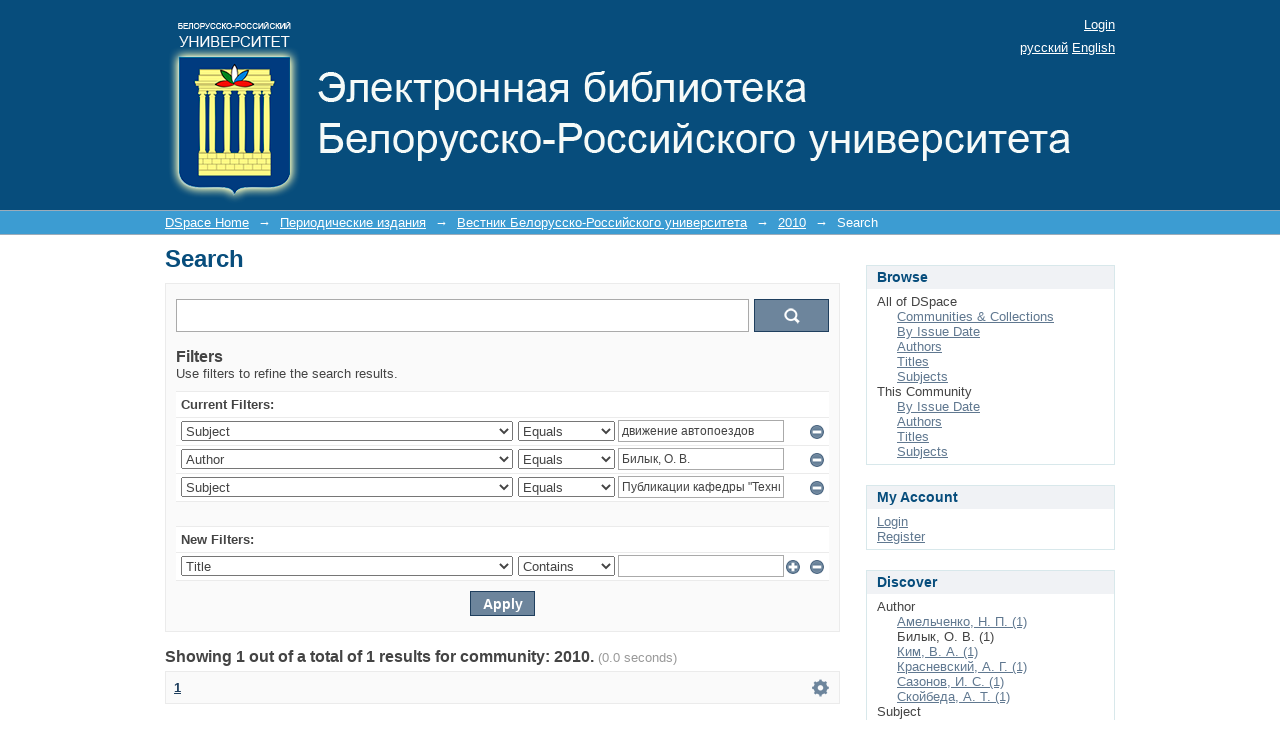

--- FILE ---
content_type: text/plain
request_url: https://www.google-analytics.com/j/collect?v=1&_v=j102&a=697083976&t=pageview&_s=1&dl=http%3A%2F%2Fe.biblio.bru.by%2Fhandle%2F1212121212%2F522%2Fdiscover%3Ffiltertype_0%3Dauthor%26filtertype_1%3Dsubject%26filter_relational_operator_1%3Dequals%26filter_relational_operator_0%3Dequals%26filter_1%3D%25D0%259F%25D1%2583%25D0%25B1%25D0%25BB%25D0%25B8%25D0%25BA%25D0%25B0%25D1%2586%25D0%25B8%25D0%25B8%2B%25D0%25BA%25D0%25B0%25D1%2584%25D0%25B5%25D0%25B4%25D1%2580%25D1%258B%2B%2522%25D0%25A2%25D0%25B5%25D1%2585%25D0%25BD%25D0%25B8%25D1%2587%25D0%25B5%25D1%2581%25D0%25BA%25D0%25B0%25D1%258F%2B%25D1%258D%25D0%25BA%25D1%2581%25D0%25BF%25D0%25BB%25D1%2583%25D0%25B0%25D1%2582%25D0%25B0%25D1%2586%25D0%25B8%25D1%258F%2B%25D0%25B0%25D0%25B2%25D1%2582%25D0%25BE%25D0%25BC%25D0%25BE%25D0%25B1%25D0%25B8%25D0%25BB%25D0%25B5%25D0%25B9%2522%26filter_0%3D%25D0%2591%25D0%25B8%25D0%25BB%25D1%258B%25D0%25BA%252C%2B%25D0%259E.%2B%25D0%2592.%26filtertype%3Dsubject%26filter_relational_operator%3Dequals%26filter%3D%25D0%25B4%25D0%25B2%25D0%25B8%25D0%25B6%25D0%25B5%25D0%25BD%25D0%25B8%25D0%25B5%2B%25D0%25B0%25D0%25B2%25D1%2582%25D0%25BE%25D0%25BF%25D0%25BE%25D0%25B5%25D0%25B7%25D0%25B4%25D0%25BE%25D0%25B2&ul=en-us%40posix&dt=Search&sr=1280x720&vp=1280x720&_u=IEBAAAABAAAAACAAI~&jid=1067720550&gjid=1019781461&cid=553623261.1765510396&tid=UA-123787259-1&_gid=760240090.1765510396&_r=1&_slc=1&z=1653151389
body_size: -285
content:
2,cG-67VZD1BLGN